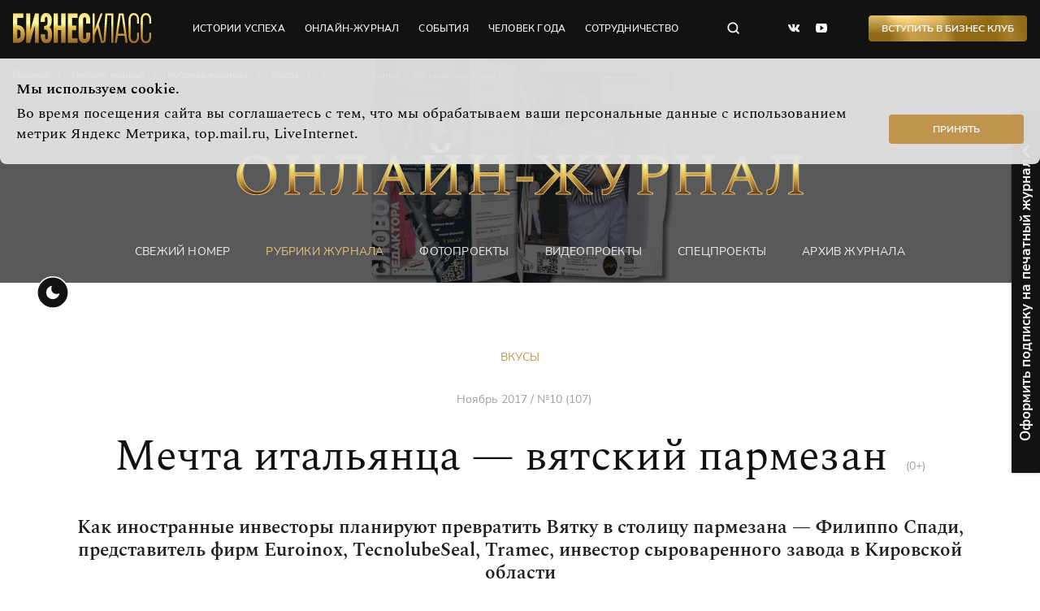

--- FILE ---
content_type: text/html; charset=utf-8
request_url: https://bk43.ru/rubrics/article/mechta-italyanca-vyatskij-parmezan/
body_size: 12849
content:


<!DOCTYPE html>
<html lang="ru">
  <head>
    <meta charset="UTF-8">
    <meta name="viewport" content="width=device-width, initial-scale=1.0">
    
        <link rel="icon" href="/media/favicon/WQdyPX5KjuY.jpg" type="image/jpg">
        <link rel="shortcut icon" href="/media/favicon/WQdyPX5KjuY.jpg" type="image/jpg">
    

    
  
    <title> Мечта итальянца — вятский пармезан</title>
  


    
  
    <meta name="description" content="Как иностранные инвесторы планируют превратить Вятку в столицу пармезана — Филиппо Спади, представитель фирм Euroinox, TecnolubeSeal, Tramec, инвестор сыроваренного завода в Кировской области">
  


    
  

    
    
<!-- FB -->
<meta property="og:type" content="article">
<meta property="og:title" content=" Мечта итальянца — вятский пармезан">
<meta property="og:url" content="http://bk43.ru/rubrics/article/mechta-italyanca-vyatskij-parmezan/">

  <meta property="og:image" content="https://bk43.ru/media/filer_public/2f/32/2f322c9d-02b7-492f-a99f-044218e5469f/5555555555555555555555.jpg">


  <meta property="og:description" content="Как иностранные инвесторы планируют превратить Вятку в столицу пармезана — Филиппо Спади, представитель фирм Euroinox, TecnolubeSeal, Tramec, инвестор сыроваренного завода в Кировской области">


<!-- twitter card -->
<meta name="twitter:card" content="summary">
<meta name="twitter:title" content=" Мечта итальянца — вятский пармезан" />

  <meta name="twitter:description" content="Как иностранные инвесторы планируют превратить Вятку в столицу пармезана — Филиппо Спади, представитель фирм Euroinox, TecnolubeSeal, Tramec, инвестор сыроваренного завода в Кировской области" />


  <meta name="twitter:image:src" content="https://bk43.ru/media/filer_public/2f/32/2f322c9d-02b7-492f-a99f-044218e5469f/5555555555555555555555.jpg" />


    
    

    <link rel="stylesheet" href="/static/css/style.css">

    
    <link rel="canonical" href="https://bk43.ru/rubrics/article/mechta-italyanca-vyatskij-parmezan/"/>
    

    

<style>
  .lead__bg::after {
    opacity: 0.70;
  }
</style>


  </head>
  <body>
    <noscript>
      <style>
        .center {
            padding: 10px;
            text-align: center;
            background-color: #1851c2;
            color: #fff;
            position: relative;
            z-index: 200;
        }
        
        .initialize {
            display: block;
        }
      </style>
      <div class="container-max">
        <p class="center">Ваш браузер не поддерживает javaScript. Сайт может отображаться некорректно.</p>
      </div>
    </noscript>
    <header class="header">
      <div class="header__top header-top">
        <div class="container">
          <div class="header__top-wrap">
            <div class="logo header__logo"><a class="logo__link" href="/"></a></div>
            <nav class="header-nav header__nav">
              <ul class="header-nav__list">
                
                
                
                
                <li class="header-nav__item"><a class="project-link header-nav__link" href="/rubrics/success-stories/">истории успеха </a></li>
                <li class="header-nav__item"><a class="project-link header-nav__link" href="/release/latest_issue/">онлайн-журнал</a></li>
                <li class="header-nav__item"><a class="project-link header-nav__link" href="/events/reports/">события</a></li>
                <li class="header-nav__item"><a class="project-link header-nav__link" href="/humanpartner/">человек года</a></li>
                <li class="header-nav__item"><a class="project-link header-nav__link" href="/cooperation/personal_brand/">сотрудничество</a></li>
              </ul>
              <button class="burger header__burger"></button>
              <button class="check-theme header__check-theme"></button>
            </nav>
            <form class="search header__search" action="/search/" autocomplete="on" method="GET">
              <input class="search__input" name="search" type="text" placeholder="Поиск по сайту" autofocus>
              <button class="search__close" type="button"></button>
              <button class="search__submit header__search" type="submit"></button>
            </form>
            <ul class="social header__social">
              <li class="social__item"><a class="social__link social__link--vk" href="https://vk.com/bk_kirov" target="_blank" rel="nofollow"></a></li>
              
              <li class="social__item"><a class="social__link social__link--yt" href="https://www.youtube.com/channel/UCJXLz5Zk8FrybsVQYj77Yzw" target="_blank" rel="nofollow"></a></li>
            </ul>
            
            <button class="button button-bg-grad header__button" data-modal-id="modal-form-business-club">Вступить в Бизнес Клуб</button> 
            
            <nav class="footer-nav">
              <ul class="footer-nav__list">
                <li class="footer-nav__item"><a class="project-link footer-nav__link" href="/events/poster/">Афиша</a></li>
                <li class="footer-nav__item"><a class="project-link footer-nav__link" href="/vacancy/">Вакансии</a></li>
                <li class="footer-nav__item"><a class="project-link footer-nav__link" href="/workers/">Сотрудники</a></li>
                <li class="footer-nav__item"><a class="project-link footer-nav__link" download href="/media/file/01af031b-b628-47a4-bfff-65617403a316.jpeg">Прайс</a></li>
                <li class="footer-nav__item"><a class="project-link footer-nav__link" download href="/media/file/Mediakit_2019.pdf">Медиакит</a></li>
                <li class="footer-nav__item"><a class="project-link footer-nav__link" href="/contacts/">Контакты</a></li>
              </ul>
              <ul class="footer-menu">
                <li class="footer-menu__item"><a class="footer-menu__link button_toggle">Оформить подписку на печатный номер</a></li>
                <li class="footer-menu__item"><a class="footer-menu__link" data-modal-id="modal-form-callback">Заказать обратный звонок</a></li>
              </ul>
            </nav>
          </div>
        </div>
        <div class="scroll-indicator__wrap">
          <div class="scroll-indicator"></div>
        </div>
      </div>

      

  <div class="header__bottom"> 
    <div class="lead">
      <div class="container">
        <div class="lead__wrap">
          <ul class="breadcrumb" itemscope itemtype='http://schema.org/BreadcrumbList'>
            <li class="breadcrumb__item" itemprop='itemListElement' itemscope itemtype='http://schema.org/ListItem'>
              <a class="breadcrumb__link" itemprop='item' href="/">
                <span itemprop='name'>Главная</span>
                <meta itemprop='position' content="1" />
              </a>
            </li>
            <li class="breadcrumb__item" itemprop='itemListElement' itemscope itemtype='http://schema.org/ListItem'>
              <a class="breadcrumb__link" itemprop='item' href="/release/latest_issue/">
                <span itemprop='name'>Онлайн-журнал</span>
                <meta itemprop='position' content="2" />
              </a>
            </li>
            <li class="breadcrumb__item" itemprop='itemListElement' itemscope itemtype='http://schema.org/ListItem'>
              <a class="breadcrumb__link" itemprop='item' href="/rubrics/">
                <span itemprop='name'>Рубрики журнала</span>
                <meta itemprop='position' content="3" />
              </a>
            </li>
            
            <li class="breadcrumb__item" itemprop='itemListElement' itemscope itemtype='http://schema.org/ListItem'>
              <a class="breadcrumb__link" itemprop='item' href="/rubrics/rubrics_list/vkusyi/">
                <span itemprop='name'>Вкусы</span>
                <meta itemprop='position' content="4" />
              </a>
            </li>
            
            <li class="breadcrumb__item" itemprop='itemListElement' itemscope itemtype='http://schema.org/ListItem'>
              <a class="breadcrumb__link" itemprop='item'>
                <span itemprop='name' class="breadcrumb__item"> Мечта итальянца — вятский пармезан</span>
                <meta itemprop='position' content="5" />
              </a>
            </li>
          </ul>
          <div class="lead__title-wrap">
            <div class="lead__title-inner"><img src="/static/img/assets/category-online-magazine.svg" alt=""/>
            </div>
          </div>
          <ul class="nav-bottom">
            <li class="nav-bottom__item"><a class="project-link nav-bottom__link" href="/release/latest_issue/">Свежий номер </a></li>
            <li class="nav-bottom__item"><a class="project-link nav-bottom__link nav-bottom__link--active" href="/rubrics/">Рубрики журнала </a></li>
            <li class="nav-bottom__item"><a class="project-link nav-bottom__link" href="/photoproject/">фотопроекты </a></li>
            <li class="nav-bottom__item"><a class="project-link nav-bottom__link" href="/video-rubrics/">Видеопроекты </a></li>
            <li class="nav-bottom__item"><a class="project-link nav-bottom__link" href="/specialproject/">Спецпроекты </a></li>
            <li class="nav-bottom__item"><a class="project-link nav-bottom__link" href="/release/archive/">Архив журнала </a></li>
          </ul>
          
          <div class="lead__bg" style="background-image: none">
            <video loop="loop" autoplay="" muted="">
              <source src="/media/header/video/%D0%90%D0%92%D0%93%D0%A3%D0%A1%D0%A2_%D1%84%D0%BE%D0%BD_%D0%B6%D1%83%D1%80%D0%BD%D0%B0%D0%BB.mp4" type="video/mp4"/>
              <source src="https://youtu.be/w9T97fRu3qc" type="video/webm"/>
            </video>
          </div>
          
        </div>
      </div>
    </div>
  </div>



    </header>
        <div class="notifycation">
      <div class="notifycation__wrap">
        <div class="notifycation__info">
          <div class="notifycation__info-title">Мы используем cookie.</div>
          <div class="notifycation__info-text">Во время посещения сайта вы соглашаетесь с тем, что мы обрабатываем ваши персональные данные с использованием метрик Яндекс Метрика, top.mail.ru, LiveInternet.</div>
        </div>
        <button class="button notifycation__button button--middle" type="button">Принять</button>
      </div>
    </div>
    <main>
      
<div class="container">

    
    
    <section class="tag-article">
        <a class="tag-article__link" href="/rubrics/rubrics_list/vkusyi/">
            Вкусы
        </a>
    </section>
    
    <section class="tag-article">
      <span class="head-h2__age-limit">Ноябрь 2017 / №10 (107)</span>
    </section>
    
    <section class="head-h2">
        <h1 class="h2"> Мечта итальянца — вятский пармезан
          <span class="head-h2__age-limit">(0+)</span>
        </h1>
    
        <p class="page-lead-bold">Как иностранные инвесторы планируют превратить Вятку в столицу пармезана — Филиппо Спади, представитель фирм Euroinox, TecnolubeSeal, Tramec, инвестор сыроваренного завода в Кировской области</p>
    
    </section>

    <div class="grid-col2">

      <div class="grid-col2__col-left">

         

        

        <footer class="grid-col2__col-left-bottom">
          
          
          <a class="grid-col2__link-more" href="/media/filer_public/bc/d9/bcd97970-df6c-4d26-8e11-19a95533f758/noiabr_2017.pdf" target="_blank" rel="nofollow">Читать этот номер</a>
          
        </footer>
      </div>

      <div class="grid-col2__col-right">
        <div class="page-content">
            <img src="/media/filer_public_thumbnails/filer_public/2f/32/2f322c9d-02b7-492f-a99f-044218e5469f/5555555555555555555555.jpg__0x600_q95_crop_subsampling-2_upscale.jpg" alt=" Мечта итальянца — вятский пармезан">

           <p class="lid_elem">Как иностранные инвесторы планируют превратить Вятку в столицу пармезана &mdash; Филиппо Спади, представитель фирм Euroinox, TecnolubeSeal, Tramec, инвестор сыроваренного завода в Кировской области</p>
<h3>Бизнес на санкциях</h3>
<p>&mdash; Продуктовое эмбарго, введенное Россией в ответ на западные санкции, уже давно огорчает гурманов. За три года действия контрсанкций импорт продуктов в Россию снизился в два раза, при этом заметнее всего стал дефицит самого импортозависимого товара &mdash; сыров.</p>
<p>За санкционные годы объем ввоза этого молочного продукта снизился примерно в 10 раз. Например, любимый пармезан сейчас не ввозится в вашу страну, однако его можно производить у вас здесь, в Кирове! Это бы стало вашим новым вятским брендом.</p>
<p>В феврале этого года мы впервые приехали в Кировскую область. Взяли пробы вятского молока и исследовали их в Италии. В результате выяснилось, что молоко по всем параметрам идеально подходит для производства пармезана.</p>
<p>Мы пробовали сыр, который здесь называют пармезаном, но у него мало общего с настоящим итальянским продуктом. И дело не в молоке, а в самой технологии.</p>
<p><img width="660" height="380" style="margin: 4px; vertical-align: middle;" src="/assets/images/9999999999999999999999999999999999999999999999999999/5079.jpg"></p>
<h3>Пармезан от патриота &nbsp;</h3>
<p>В нашей команде инвесторов пятеро человек, среди которых есть бизнесмен, имеющий опыт создания сыродельного завода. Мы посетили 3&nbsp; молокоперерабатывающих предприятия в регионе, познакомились с фермерами. А еще заметили: у вас давняя традиция производства мягкого сыра судя по их изобилию в супермаркетах. Но традиции по созданию твердых сыров на Вятке нет. Вопрос логичный: почему? Поэтому в декабре мы намерены привезти оборудование стоимостью&nbsp; 40 тысяч евро и сделаем первую пробу по производству &laquo;вятского пармезана&raquo;.</p>
<p>Через полгода, ориентировочно летом, мы проведем дегустацию и поймем, какой пармезан получился, качественный или нет.</p>
<h3>Прибыль должна &laquo;созреть&raquo;</h3>
<p>Мы готовы провести испытания и узнать, какое качество сыра нас ждет. Если оно будет плохим, то тогда оставим эту идею по изготовлению твердых сортов сыра. А если качество будет хорошим, мы попробуем запустить производство. Соответственно, примем решение какого размера будет предприятие. От этого в последствие будет зависеть и цена на сам продукт.</p>
<p>Испытания мы планируем провести в декабре на площадке одного из кировских предприятий. В будущем, если все пройдет успешно, конечно, мы планируем создать отдельное предприятие.</p>
<p>На первом этапе мы рассчитываем перерабатывать порядка 2&ndash;3 тонн молока в день. Конечно, &laquo;головки&raquo; будут меньше стандартных размеров &laquo;Пармеджано&raquo;.</p>
<p>Главный риск &mdash; качество сыра может оказаться далеким от эталонного. Тогда есть вариант использовать оборудования для производства других сортов сыра, например, с плесенью. Еще один важный момент &mdash; качество молока должно быть постоянно на максимально высоком уровне. Поставщиков сырья может быть несколько, но обязательно из одного района.</p>
<p><img width="660" height="380" style="margin: 4px; vertical-align: middle;" src="/assets/images/9999999999999999999999999999999999999999999999999999/8069.jpg"></p>
<h3>В лучших традициях Италии</h3>
<p>Непросто описать, как определить истинный пармезан &mdash; это только эмоции! Это впечатление также можно получить от вкуса моцареллы, ветчины и других продуктов. Продукт должен достичь не только языка, но и мозга потребителя. Если эмоциональный отклик удалось создать у покупателя, значит, цель достигнута!</p>
<p>Секрет пармезана не только в технологической линии, но и руках самих сыроваров. А еще многое зависит от условий его созревания в специальных влажных погребах. И если в помещениях будет нарушен температурный режим, мы потеряем все!</p>
<p>Это будет длинный путь: будут солнечные дни и дождливые... и однажды, надеюсь, мы скажем: &laquo;Да, это&nbsp; &mdash; хороший сыр!&raquo; На каждой форме, которая созреет будет стоять штамп качества. Для этого после создания производства нам предстоит пройти проверку Консорциума производителей сыров &mdash; группы специалистов, проверяющая каждый завод. Вообще, сейчас в России есть своеобразная гонка: кто из бизнесменов первым сделает лучший отечественный пармезан.&nbsp;</p>
<p><img width="660" height="380" style="margin: 4px; vertical-align: middle;" src="/assets/images/9999999999999999999999999999999999999999999999999999/9789678.jpg"></p>
<h3>Продукция премиум-класса</h3>
<p>Объемы зависят от качества сыра, от инвестиций, но мы начнем, скорее всего, с 150 тонн в год. Это будут поставки на всю Россию. Конечно, этого недостаточно, но нужно с чего-то начинать. Для примера, при производстве сыра типа &laquo;Пармеджано Риджано&raquo; средний завод перерабатывает порядка 30 тонн молока в сутки. Это достаточно крупное предприятие по итальянским меркам.</p>
<p>Есть опасность, что сыр не будет таким популярным, поэтому нужно будет выстроить коммуникацию между товаром и покупателем, а это уже забота отдела маркетинга.</p>
<p>Сколько будет стоить наш товар пока неизвестно. В Европе, например, цены ниже, чем в России. Самый качественный сыр в Италии стоит около 20 евро за один килограмм, а самый дешевый начинается от 8-9 евро. В российских супермаркетах цены на отечественные сыры в среднем 600-700 рублей за один килограмм.</p>
<h3>Время сильных</h3>
<p>В своем бизнесе я руководствуюсь главным правилом: у меня только одно лицо и я хочу сохранить этот имидж навсегда. Никаких фальшивых нот и лицемерия. А еще важно доверять партнерам и разделять их проблемы.</p>
<p>Мой коммерческий директор в Италии однажды сказал: &laquo;Ты должен вести бизнес легально, но ты должен защищать себя!&raquo; Поэтому я не работаю в тени закона. Что касается денег, то для меня деньги &mdash; хороший работник, но плохой босс! Вы их используете для жизни, но нельзя жить ради денег!</p>
<p>Знаете, какую особенность я заметил, общаясь в российскими бизнесменами? У вас больше энтузиазма, вы очень заинтересованы в стартапах,новых технологиях в производстве. Например, в Кирове я был на заводе &laquo;Вятич&raquo; пробовал все напитки, которые там производят &mdash; там отличные технологии, Еще я попробовал здесь ваши пельмени, блины, вятскую сметану и даже окрошку! Когда мой друг увидел, как я ем окрошку, он спросил: &laquo;Почему ты в суп наливаешь кока-колу?&raquo;</p>
<p><span style="color: #888888; font-size: 80%;">05-11-2017</span></p> 
        
        </div> 

        

        
          
            <footer class="grid-col2__col-right-bottom">
              <a class="grid-col2__link-more" href="/media/filer_public/bc/d9/bcd97970-df6c-4d26-8e11-19a95533f758/noiabr_2017.pdf" target="_blank" rel="nofollow">Читать этот номер</a>
          </footer> 
          
      </div>
    </div>
  </div>
  
  
  
  


      <div class="subscription">
    <div class="subscription__wrap">
        <div class="subscription__button button_toggle">Оформить подписку на печатный журнал</div>
        <div class="subscription__form">
            <form class="form-modal form-subscription" method="POST" action="/forms/form_subscription/">
                <input type="hidden" name="csrfmiddlewaretoken" value="vgSzA45x6tDDisOjy5PHJWLnCCm5N6t0JzVIrNUSZ0n5WyKMKSz5TPpcaxWjmOcS">
                <div class="form-subscription__title">Подписка на печатный журнал</div>
                <div class="form-subscription__subtitle">Бесплатную подписку можно оформить только первому лицу компании</div>
                <div class="form-subscription__fields">
                <div class="form-subscription__row">
                    <div class="project-input">
                    <label class="project-input__label"><span class="project-input__placeholder">Ваше имя</span>
                        <input class="project-input__field" type="text" name="name" placeholder="Ваше имя" value="" required="required"/><span class="project-input__border"></span>
                    </label>
                    </div>
                    <div class="project-input">
                    <label class="project-input__label"><span class="project-input__placeholder">Компания</span>
                        <input class="project-input__field" type="text" name="company" placeholder="Компания" value="" required="required"/><span class="project-input__border"></span>
                    </label>
                    </div>
                </div>
                <div class="form-subscription__row">
                    <div class="project-input">
                    <label class="project-input__label"><span class="project-input__placeholder">E-mail</span>
                        <input class="project-input__field" type="email" name="email" placeholder="E-mail" value="" required="required"/><span class="project-input__border"></span>
                    </label>
                    </div>
                    <div class="project-input">
                    <label class="project-input__label"><span class="project-input__placeholder">Адрес компании</span>
                        <input class="project-input__field" type="text" name="address" placeholder="Адрес компании" value="" required="required"/><span class="project-input__border"></span>
                    </label>
                    </div>
                </div>
                <div class="form-subscription__row">
                    <div class="project-input">
                    <label class="project-input__label"><span class="project-input__placeholder">Телефон</span>
                        <input class="project-input__field" type="text" name="phone" placeholder="Телефон" value="" required="required"/><span class="project-input__border"></span>
                    </label>
                    </div>
                    <div class="project-input">
                        <label class="project-input__label"><span class="project-input__placeholder">Должность</span>
                            <input class="project-input__field" type="text" name="own" placeholder="Должность" value="" required="required"/><span class="project-input__border"></span>
                        </label>
                    </div>
                </div>
                <div class="form-subscription__row">
                    <label class="project-checkbox">
                    <input type="checkbox" checked value="agree" required><span><a class="link-agree" href="/rubrics/article/soglasie-na-obrabotku-personalnyh-dannyh-dlya-formy-obratnoj-svyazi-na-sajt/" target="_blank">Согласен</a> предоставить персональные данные.</span>
                    </label>
                    <div class="form-call-back__button">
                    <button class="button button-border-grad-dull" type="submit">подписаться</button>
                    </div>
                </div>
                </div>
            </form>
        </div>
    </div>
</div>
    </main>
    <footer class="footer">
      <div class="container">
        <div class="footer__wrap">
          <div class="footer__col">
            <div class="logo footer__logo">
              <a class="logo__link" href="/"></a>
            </div>
            <span class="copyright footer__copyright">© ООО «Бизнес Класс», 2022</span>
          </div>
          <div class="footer__col">
            <nav class="footer-nav footer__nav">
              <ul class="footer-nav__list footer__nav-list">
                <li class="footer-nav__item"><a class="project-link footer-nav__link" href="/events/poster/">Афиша</a></li>
                <li class="footer-nav__item"><a class="project-link footer-nav__link" download href="/media/file/Mediakit_2019.pdf">Медиакит</a></li>
                <li class="footer-nav__item"><a class="project-link footer-nav__link" href="/vacancy/">Вакансии</a></li>
                <li class="footer-nav__item"><a class="project-link footer-nav__link button_toggle">Оформить подписку</a></li>
                <li class="footer-nav__item"><a class="project-link footer-nav__link" href="/workers/">Сотрудники</a></li>
                <li class="footer-nav__item"><a class="project-link footer-nav__link" download href="/media/file/01af031b-b628-47a4-bfff-65617403a316.jpeg">Прайс</a></li>
                <li class="footer-nav__item"><a class="project-link footer-nav__link" href="/contacts/">Контакты</a></li>
                <li class="footer-nav__item"><a class="project-link footer-nav__link" data-modal-id="modal-form-callback">Заказать обратный звонок</a></li>
              </ul>
              <ul class="footer-menu">
                <li class="footer-menu__item"><a class="footer-menu__link" href="/confidential/">Политика обработки персональных данных</a></li>
                <li class="footer-menu__item"><a class="footer-menu__link" href="/agreement/">Пользовательское соглашение</a></li>
                <li class="footer-menu__item"><a class="footer-menu__link" href="mailto:support@bk43.ru">По техническим вопросам:<span> support@bk43.ru</span></a></li>
              </ul>
            </nav>
          </div>
          <div class="footer__col">
            <ul class="social footer__social">
              <li class="social__item"><a class="social__link social__link--vk" href="https://vk.com/bk_kirov" target="_blank" rel="nofollow"></a></li>
              
              <li class="social__item"><a class="social__link social__link--yt" href="https://www.youtube.com/channel/UCJXLz5Zk8FrybsVQYj77Yzw" target="_blank" rel="nofollow"></a></li>
            </ul>
            <div class="contact-phone footer__contact-phone">
              <span class="contact-phone__text">Контактный телефон</span>
              <a class="contact-phone__link" href="tel:+78332576806">8 (8332) 57-68-06</a>
            </div>
          </div>
        </div>
      </div>
    </footer>

    <div class="modal" id="modal-form-business-club"> 
  <div class="modal__inner">
    <button class="modal__close"></button>
    <form class="form-modal form-call-back form-call-back--white" method="POST" action="/forms/form_busines_club/">
      <input type="hidden" name="csrfmiddlewaretoken" value="vgSzA45x6tDDisOjy5PHJWLnCCm5N6t0JzVIrNUSZ0n5WyKMKSz5TPpcaxWjmOcS">
      <div class="form-call-back__col">
        <div class="form-call-back__title">Бизнес Клуб. Объединяем успешных людей города</div>
        <div class="form-call-back__descr">Заполните заявку, чтобы вступить в Бизнес Клуб</div>
        <div class="form-call-back__send">
          <label class="project-checkbox">
            <input type="checkbox" value="agree" checked required><span><a class="link-agree" href="/rubrics/article/soglasie-na-obrabotku-personalnyh-dannyh-dlya-formy-obratnoj-svyazi-na-sajt/" target="_blank">Согласен</a> предоставить персональные данные.</span>
          </label>
          <div class="form-call-back__button">
            <button class="button-border-grad-dull form-call-back__submit" type="submit">Отправить запрос</button>
          </div>
        </div>
      </div>
      <div class="form-call-back__col">
        <div class="form-call-back__item">
          <div class="project-input">
            <label class="project-input__label">
              <span class="project-input__placeholder">Ваше имя</span>
              <input class="project-input__field" type="text" name="name" placeholder="Ваше имя" value="" required/>
              <span class="project-input__border"></span>
            </label>
          </div>
        </div>
        <div class="form-call-back__item">
          <div class="project-input">
            <label class="project-input__label">
              <span class="project-input__placeholder">Телефон</span>
              <input class="project-input__field" type="phone" name="phone" placeholder="Телефон" value="" required/>
              <span class="project-input__border"></span>
            </label>
          </div>
        </div>
        <div class="form-call-back__item">
          <div class="project-input">
            <label class="project-input__label">
              <span class="project-input__placeholder">E-mail</span>
              <input class="project-input__field" type="email" name="email" placeholder="E-mail" value="" required/>
              <span class="project-input__border"></span>
            </label>
          </div>
        </div>
        <div class="form-call-back__item">
          <div class="project-input">
            <label class="project-input__label">
              <span class="project-input__placeholder">Компания</span>
              <input class="project-input__field" type="text" name="company" placeholder="Компания" value="" required/>
              <span class="project-input__border"></span>
            </label>
          </div>
        </div>
        <div class="form-call-back__item">
          <div class="project-input">
            <label class="project-input__label">
              <span class="project-input__placeholder">Должность</span>
              <input class="project-input__field" type="text" name="own" placeholder="Должность" value="" required/>
              <span class="project-input__border"></span>
            </label>
          </div>
        </div>
      </div>
    </form>
  </div>
</div>
    <div class="modal" id="modal-form-callback"> 
  <div class="modal__inner">
    <button class="modal__close"></button>
    <form class="form-call-back form-call-back--white" method="POST" action="/forms/form_callback/">
      <input type="hidden" name="csrfmiddlewaretoken" value="vgSzA45x6tDDisOjy5PHJWLnCCm5N6t0JzVIrNUSZ0n5WyKMKSz5TPpcaxWjmOcS">
      <div class="form-call-back__col">
        <div class="form-call-back__title">Заказать обратный звонок</div>
        <div class="form-call-back__descr">Заполните форму, и мы перезвоним Вам в ближайшее рабочее время</div>
        <div class="form-call-back__send">
          <label class="project-checkbox">
            <input type="checkbox" value="agree" checked required><span>Согласен предоставить персональные данные.</span>
          </label>
          <div class="form-call-back__button">
            <button class="button-border-grad-dull form-call-back__submit" type="submit">Отправить запрос</button>
          </div>
        </div>
      </div>
      <div class="form-call-back__col">
        <div class="form-call-back__item">
          <div class="project-input">
            <label class="project-input__label">
              <span class="project-input__placeholder">Ваше имя</span>
              <input class="project-input__field" type="text" name="name" placeholder="Ваше имя" value="" required/>
              <span class="project-input__border"></span>
            </label>
          </div>
        </div>
        <div class="form-call-back__item">
          <div class="project-input">
            <label class="project-input__label">
              <span class="project-input__placeholder">Должность</span>
              <input class="project-input__field" type="text" name="own" placeholder="Должность" value="" required/>
              <span class="project-input__border"></span>
            </label>
          </div>
        </div>
        <div class="form-call-back__item">
          <div class="project-input">
            <label class="project-input__label">
              <span class="project-input__placeholder">Телефон</span>
              <input class="project-input__field" type="text" name="phone" placeholder="Телефон" value="" required/>
              <span class="project-input__border"></span>
            </label>
          </div>
        </div>
        <div class="form-call-back__item">
          <div class="project-input">
            <label class="project-input__label">
              <span class="project-input__placeholder">Компания</span>
              <input class="project-input__field" type="text" name="company" placeholder="Компания" value="" required/>
              <span class="project-input__border"></span>
            </label>
          </div>
        </div>
      </div>
    </form>
  </div>
</div>

    
      <!-- Yandex.Metrika counter -->
<script type="text/javascript" >
   (function(m,e,t,r,i,k,a){m[i]=m[i]||function(){(m[i].a=m[i].a||[]).push(arguments)};
   m[i].l=1*new Date();k=e.createElement(t),a=e.getElementsByTagName(t)[0],k.async=1,k.src=r,a.parentNode.insertBefore(k,a)})
   (window, document, "script", "https://mc.yandex.ru/metrika/tag.js", "ym");

   ym(20358700, "init", {
        clickmap:true,
        trackLinks:true,
        accurateTrackBounce:true,
        webvisor:true
   });
</script>
<noscript><div><img src="https://mc.yandex.ru/watch/20358700" style="position:absolute; left:-9999px;" alt="" /></div></noscript>
<!-- /Yandex.Metrika counter -->

<!--LiveInternet counter--><a href="https://www.liveinternet.ru/click"
target="_blank" style="font-size: 0;"><img id="licntAC69" width="0" height="0" style="border:0" 
title="LiveInternet"
src="[data-uri]"
alt=""/></a><script>(function(d,s){d.getElementById("licntAC69").src=
"https://counter.yadro.ru/hit?t44.6;r"+escape(d.referrer)+
((typeof(s)=="undefined")?"":";s"+s.width+"*"+s.height+"*"+
(s.colorDepth?s.colorDepth:s.pixelDepth))+";u"+escape(d.URL)+
";h"+escape(d.title.substring(0,150))+";"+Math.random()})
(document,screen)</script><!--/LiveInternet-->

<!-- Rating Mail.ru counter -->
<script type="text/javascript">
var _tmr = window._tmr || (window._tmr = []);
_tmr.push({id: "3257462", type: "pageView", start: (new Date()).getTime()});
(function (d, w, id) {
  if (d.getElementById(id)) return;
  var ts = d.createElement("script"); ts.type = "text/javascript"; ts.async = true; ts.id = id;
  ts.src = "https://top-fwz1.mail.ru/js/code.js";
  var f = function () {var s = d.getElementsByTagName("script")[0]; s.parentNode.insertBefore(ts, s);};
  if (w.opera == "[object Opera]") { d.addEventListener("DOMContentLoaded", f, false); } else { f(); }
})(document, window, "topmailru-code");
</script><noscript><div>
<img src="https://top-fwz1.mail.ru/counter?id=3257462;js=na" style="border:0;position:absolute;left:-9999px;" alt="Top.Mail.Ru" />
</div></noscript>
<!-- //Rating Mail.ru counter -->
    

    

      <script src="/static/js/vendor/jquery.min.js"></script>
      <script src="/static/js/vendor/slick/slick.min.js"></script>
      <script src="/static/js/vendor/fancybox/jquery.fancybox.min.js"></script>
      <script src="/static/js/main.js"></script>
    
<script type="application/ld+json">
  {
    "@context": "http://schema.org",
    "@type": "NewsArticle",
"headline": " Мечта итальянца — вятский пармезан",
"description": "Как иностранные инвесторы планируют превратить Вятку в столицу пармезана — Филиппо Спади, представитель фирм Euroinox, TecnolubeSeal, Tramec, инвестор сыроваренного завода в Кировской области",
"datePublished": "2017-11-05 03:05:29",
"dateModified": "2017-11-05 03:05:29",
"mainEntityOfPage": "http://bk43.ru/rubrics/article/mechta-italyanca-vyatskij-parmezan/",
"articleBody": "Как иностранные инвесторы планируют превратить Вятку в столицу пармезана &mdash; Филиппо Спади, представитель фирм Euroinox, TecnolubeSeal, Tramec, инвестор сыроваренного завода в Кировской области
Бизнес на санкциях
&mdash; Продуктовое эмбарго, введенное Россией в ответ на западные санкции, уже давно огорчает гурманов. За три года действия контрсанкций импорт продуктов в Россию снизился в два раза, при этом заметнее всего стал дефицит самого импортозависимого товара &mdash; сыров.
За санкционные годы объем ввоза этого молочного продукта снизился примерно в 10 раз. Например, любимый пармезан сейчас не ввозится в вашу страну, однако его можно производить у вас здесь, в Кирове! Это бы стало вашим новым вятским брендом.
В феврале этого года мы впервые приехали в Кировскую область. Взяли пробы вятского молока и исследовали их в Италии. В результате выяснилось, что молоко по всем параметрам идеально подходит для производства пармезана.
Мы пробовали сыр, который здесь называют пармезаном, но у него мало общего с настоящим итальянским продуктом. И дело не в молоке, а в самой технологии.

Пармезан от патриота &nbsp;
В нашей команде инвесторов пятеро человек, среди которых есть бизнесмен, имеющий опыт создания сыродельного завода. Мы посетили 3&nbsp; молокоперерабатывающих предприятия в регионе, познакомились с фермерами. А еще заметили: у вас давняя традиция производства мягкого сыра судя по их изобилию в супермаркетах. Но традиции по созданию твердых сыров на Вятке нет. Вопрос логичный: почему? Поэтому в декабре мы намерены привезти оборудование стоимостью&nbsp; 40 тысяч евро и сделаем первую пробу по производству &laquo;вятского пармезана&raquo;.
Через полгода, ориентировочно летом, мы проведем дегустацию и поймем, какой пармезан получился, качественный или нет.
Прибыль должна &laquo;созреть&raquo;
Мы готовы провести испытания и узнать, какое качество сыра нас ждет. Если оно будет плохим, то тогда оставим эту идею по изготовлению твердых сортов сыра. А если качество будет хорошим, мы попробуем запустить производство. Соответственно, примем решение какого размера будет предприятие. От этого в последствие будет зависеть и цена на сам продукт.
Испытания мы планируем провести в декабре на площадке одного из кировских предприятий. В будущем, если все пройдет успешно, конечно, мы планируем создать отдельное предприятие.
На первом этапе мы рассчитываем перерабатывать порядка 2&ndash;3 тонн молока в день. Конечно, &laquo;головки&raquo; будут меньше стандартных размеров &laquo;Пармеджано&raquo;.
Главный риск &mdash; качество сыра может оказаться далеким от эталонного. Тогда есть вариант использовать оборудования для производства других сортов сыра, например, с плесенью. Еще один важный момент &mdash; качество молока должно быть постоянно на максимально высоком уровне. Поставщиков сырья может быть несколько, но обязательно из одного района.

В лучших традициях Италии
Непросто описать, как определить истинный пармезан &mdash; это только эмоции! Это впечатление также можно получить от вкуса моцареллы, ветчины и других продуктов. Продукт должен достичь не только языка, но и мозга потребителя. Если эмоциональный отклик удалось создать у покупателя, значит, цель достигнута!
Секрет пармезана не только в технологической линии, но и руках самих сыроваров. А еще многое зависит от условий его созревания в специальных влажных погребах. И если в помещениях будет нарушен температурный режим, мы потеряем все!
Это будет длинный путь: будут солнечные дни и дождливые... и однажды, надеюсь, мы скажем: &laquo;Да, это&nbsp; &mdash; хороший сыр!&raquo; На каждой форме, которая созреет будет стоять штамп качества. Для этого после создания производства нам предстоит пройти проверку Консорциума производителей сыров &mdash; группы специалистов, проверяющая каждый завод. Вообще, сейчас в России есть своеобразная гонка: кто из бизнесменов первым сделает лучший отечественный пармезан.&nbsp;

Продукция премиум-класса
Объемы зависят от качества сыра, от инвестиций, но мы начнем, скорее всего, с 150 тонн в год. Это будут поставки на всю Россию. Конечно, этого недостаточно, но нужно с чего-то начинать. Для примера, при производстве сыра типа &laquo;Пармеджано Риджано&raquo; средний завод перерабатывает порядка 30 тонн молока в сутки. Это достаточно крупное предприятие по итальянским меркам.
Есть опасность, что сыр не будет таким популярным, поэтому нужно будет выстроить коммуникацию между товаром и покупателем, а это уже забота отдела маркетинга.
Сколько будет стоить наш товар пока неизвестно. В Европе, например, цены ниже, чем в России. Самый качественный сыр в Италии стоит около 20 евро за один килограмм, а самый дешевый начинается от 8-9 евро. В российских супермаркетах цены на отечественные сыры в среднем 600-700 рублей за один килограмм.
Время сильных
В своем бизнесе я руководствуюсь главным правилом: у меня только одно лицо и я хочу сохранить этот имидж навсегда. Никаких фальшивых нот и лицемерия. А еще важно доверять партнерам и разделять их проблемы.
Мой коммерческий директор в Италии однажды сказал: &laquo;Ты должен вести бизнес легально, но ты должен защищать себя!&raquo; Поэтому я не работаю в тени закона. Что касается денег, то для меня деньги &mdash; хороший работник, но плохой босс! Вы их используете для жизни, но нельзя жить ради денег!
Знаете, какую особенность я заметил, общаясь в российскими бизнесменами? У вас больше энтузиазма, вы очень заинтересованы в стартапах,новых технологиях в производстве. Например, в Кирове я был на заводе &laquo;Вятич&raquo; пробовал все напитки, которые там производят &mdash; там отличные технологии, Еще я попробовал здесь ваши пельмени, блины, вятскую сметану и даже окрошку! Когда мой друг увидел, как я ем окрошку, он спросил: &laquo;Почему ты в суп наливаешь кока-колу?&raquo;
05-11-2017",
"genre": "news",
    "publisher":{
        "@type":"Organization",
  "name":"Бизнес Класс - журнал о жизни успешных людей города",
  "sameAs": "https://vk.com/bk_kirov, https://www.youtube.com/channel/UCJXLz5Zk8FrybsVQYj77Yzw",
  "telephone": "8 (8332) 57-68-06",
        "logo":{
            "url":"https://bk43.ru/static/img/assets/logo.svg",
            "width":170,
            "height":37,
            "@type":"ImageObject"
            }
        }
    ,
    "image": [
      "https://bk43.ru/media/filer_public/2f/32/2f322c9d-02b7-492f-a99f-044218e5469f/5555555555555555555555.jpg"
    ]
    




  }
</script>

    
  </body>
</html>

--- FILE ---
content_type: image/svg+xml
request_url: https://bk43.ru/static/img/assets/icon-check.svg
body_size: 104
content:
<svg width="9" height="8" viewBox="0 0 9 8" fill="none" xmlns="http://www.w3.org/2000/svg">
<path d="M9 1.23602L2.82857 7.5L0 4.62901L0.725143 3.89299L2.82857 6.02274L8.27486 0.5L9 1.23602Z" fill="#C0944C"/>
</svg>
